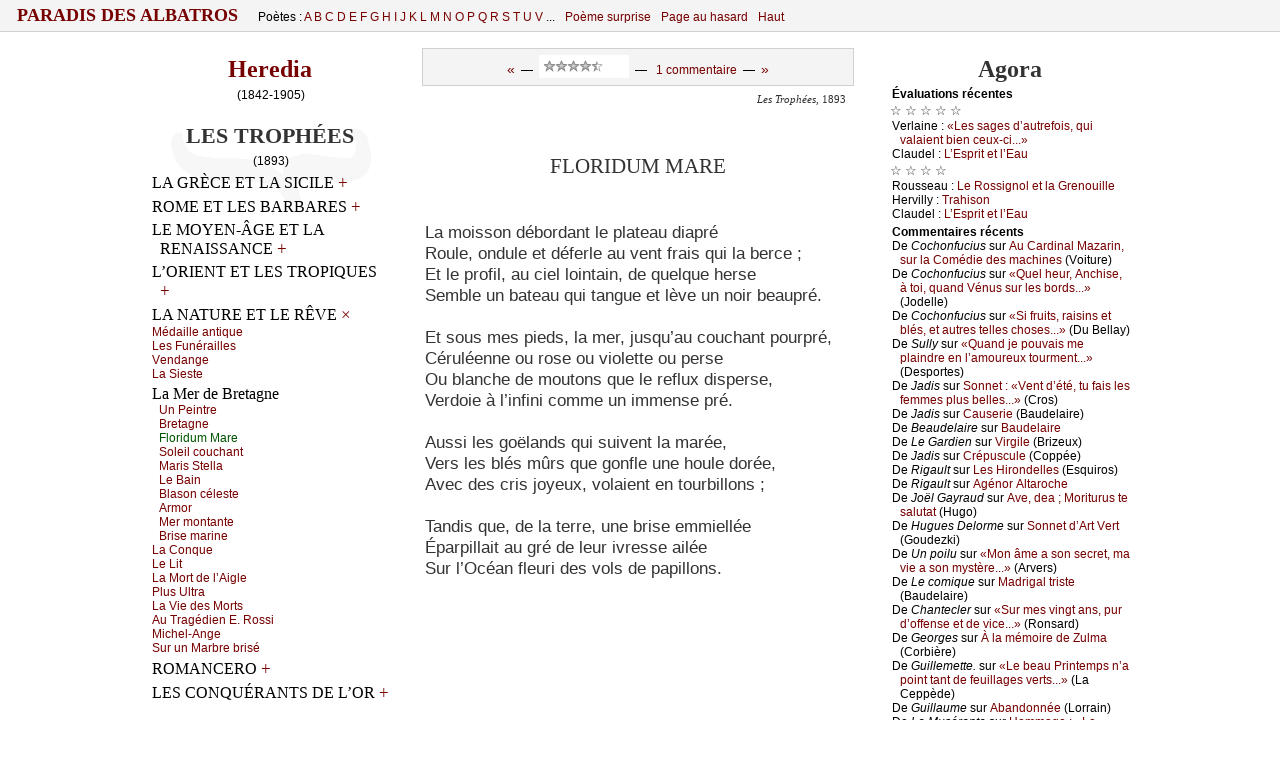

--- FILE ---
content_type: text/html
request_url: http://www.paradis-des-albatros.fr/?plaquette&poeme=heredia/floridum-mare
body_size: 12839
content:
<!DOCTYPE html PUBLIC "-//W3C//DTD XHTML 1.0 Strict//EN"
	"http://www.w3.org/TR/xhtml1/DTD/xhtml1-strict.dtd">
<html xmlns="http://www.w3.org/1999/xhtml">
<head>
<meta http-equiv="Content-Type" content="text/html; charset=windows-1252" />
<meta name="viewport" content="width=device-width" />
<link rel='alternate' type='application/rss+xml' title='RSS' href='http://www.paradis-des-albatros.fr/rss.php' />
<link rel='alternate' type='application/atom+xml' title='Atom' href='http://www.paradis-des-albatros.fr/atom.php' />
<link rel="icon" type="image/gif" href="/rougebg2.gif" />
<script type='text/javascript' src='/ap.js'></script>
<link rel="stylesheet" type="text/css" href='/ap.css' />
<!--[if lte IE 9]>
   <style type="text/css">
   /*<![CDATA[*/ 
	body { height:auto;  }
	div.corps {margin:0 0 0 0; display:block; }
	* html div.menufixe {position:static; }
	div.menufixe {display:block; top:auto; left:auto; position:static; }
	td#l-haut { height:7px; }
	.menu-bid-ie {display:none;}
   /*]]>*/
   </style>
<![endif]-->

<meta name="robots" content="ALL,INDEX,FOLLOW,ARCHIVE" />
<style type="text/css">


div.tx div.vx, div.tx div.vx p {
	font-size:11pt ;
	margin-left:5px
}

div.pr, div.pro {padding-left:20px; padding-right:2px;}

div.pr p, div.pro p, div.tx p, ul li { font-size:13pt;}
div.tx p.prox { font-size:11pt;}
 .auteur-impr {display:none;}

div.v01 {padding-left:216.010000px;}
div.v01 p.centred, div.v01 div {margin-left:-216.010000px;}
div.v01 div.h {margin-left:-216.010000px;}
div.v02 {padding-left:201.040000px;}
div.v02 p.centred, div.v02 div {margin-left:-201.040000px;}
div.v02 div.h {margin-left:-201.040000px;}
div.v03 {padding-left:186.090000px;}
div.v03 p.centred, div.v03 div {margin-left:-186.090000px;}
div.v03 div.h {margin-left:-186.090000px;}
div.v04 {padding-left:171.160000px;}
div.v04 p.centred, div.v04 div {margin-left:-171.160000px;}
div.v04 div.h {margin-left:-171.160000px;}
div.v05 {padding-left:156.250000px;}
div.v05 p.centred, div.v05 div {margin-left:-156.250000px;}
div.v05 div.h {margin-left:-156.250000px;}
div.v06 {padding-left:141.360000px;}
div.v06 p.centred, div.v06 div {margin-left:-141.360000px;}
div.v06 div.h {margin-left:-141.360000px;}
div.v07 {padding-left:126.490000px;}
div.v07 p.centred, div.v07 div {margin-left:-126.490000px;}
div.v07 div.h {margin-left:-126.490000px;}
div.v08 {padding-left:111.640000px;}
div.v08 p.centred, div.v08 div {margin-left:-111.640000px;}
div.v08 div.h {margin-left:-111.640000px;}
div.v09 {padding-left:96.810000px;}
div.v09 p.centred, div.v09 div {margin-left:-96.810000px;}
div.v09 div.h {margin-left:-96.810000px;}
div.v10 {padding-left:33.000000px;}
div.v10 p.centred, div.v10 div {margin-left:-33.000000px;}
div.v10 div.h {margin-left:-33.000000px;}
div.v11 {padding-left:18.210000px;}
div.v11 p.centred, div.v11 div {margin-left:-18.210000px;}
div.v11 div.h {margin-left:-18.210000px;}
div.vst, div.v12 {padding-left:10.822500px;}
div.vst p.centred, div.vst div, div.v12 p.centred, div.v12 div {margin-left:-10.822500px;}
div.v12 div.h {margin-left:-10.822500px;}
div.v13 {padding-left:10.822500px;}
div.v13 p.centred, div.v13 div {margin-left:-10.822500px;}
div.v13 div.h {margin-left:-10.822500px;}
div.v14 {padding-left:10.822500px;}
div.v14 p.centred, div.v14 div {margin-left:-10.822500px;}
div.v14 div.h {margin-left:-10.822500px;}
div.v15 {padding-left:10.822500px;}
div.v15 p.centred, div.v15 div {margin-left:-10.822500px;}
div.v15 div.h {margin-left:-10.822500px;}
div.vct {padding-left:0;}div.vct p {text-align:center; padding-right:16px;}</style>

<!--[if lte IE 6]>
   <style type="text/css">
   /*<![CDATA[*/ 
html {overflow-x:auto; overflow-y:hidden;}
   /*]]>*/
   </style>
<![endif]-->
<!-- &#x0628; &int; -->
<title>Paradis des Albatros / Floridum Mare</title>
<meta name="description" content="(Heredia) &nbsp;    &nbsp; La moisson débordant le plateau diapré  &nbsp; Roule, ondule et déferle au vent frais qui la berce ;  &nbsp; Et le profil, au ciel lointain, de quelque herse  &nbsp; Semble un bateau qui tangue et lève un noir beaupré.  &nbsp;    &nbsp; Et sous mes pieds, la mer, jusqu’au couchant pourpré,  &nbsp; Céruléenne ou rose ou violette ou perse  &nbsp; Ou blanche de moutons que le reflux disperse,  &nbsp;  [...]">
<meta name="keywords" content="poésie,poetry">
</head>
<body scroll="yes">
<a name="hautdepage"></a>

<div class="menufixe"><div class="envl" style="padding-bottom:0px; padding-top:0px;">
<table id="menu-haut" cellspacing="0" cellpadding="0" ><tbody><tr>
<td id="gdtitre">

<span style="font-size:115%; text-transform:uppercase; letter-spacing:0px; font-weight:bold; margin-top:0; padding-top:0;">
<a href="?"> &nbsp;  Paradis des Albatros  &nbsp; </a></span>

</td>

<td class="menu0" id="poetes">

Poètes : 
<a href='?poetes=liste-alphabetique#A'>A </a><a href='?poetes=liste-alphabetique#B'>B </a><a href='?poetes=liste-alphabetique#C'>C </a><a href='?poetes=liste-alphabetique#D'>D </a><a href='?poetes=liste-alphabetique#E'>E </a><a href='?poetes=liste-alphabetique#F'>F </a><a href='?poetes=liste-alphabetique#G'>G </a><a href='?poetes=liste-alphabetique#H'>H </a><a href='?poetes=liste-alphabetique#I'>I </a><a href='?poetes=liste-alphabetique#J'>J </a><a href='?poetes=liste-alphabetique#K'>K </a><a href='?poetes=liste-alphabetique#L'>L </a><a href='?poetes=liste-alphabetique#M'>M </a><a href='?poetes=liste-alphabetique#N'>N </a><a href='?poetes=liste-alphabetique#O'>O </a><a href='?poetes=liste-alphabetique#P'>P </a><a href='?poetes=liste-alphabetique#Q'>Q </a><a href='?poetes=liste-alphabetique#R'>R </a><a href='?poetes=liste-alphabetique#S'>S </a><a href='?poetes=liste-alphabetique#T'>T </a><a href='?poetes=liste-alphabetique#U'>U </a><a href='?poetes=liste-alphabetique#V'>V </a>...

</td>
<!--<span style="font-size:170%; vertical-align:sub;">&#9860;</span>-->
<td class="menu0">

<a href="?poeme-surprise">Poème surprise</a>

</td>
<td class="menu0" id="pg">

<a href="?page-aleatoire">Page au hasard</a>

</td>
<td class="menu0" id="poetesCourt">
<a  href='?poetes=liste-alphabetique'>Poètes</a><img src="cpl.jpg" width="1" height="1" />

</td>

<td class="menu0" id="haut">

<a href="/?Plaquette&poeme=heredia/floridum-mare#hautdepage">Haut</a><img src="cpl.jpg" width="1" height="1" />

</td>
<td class="menu0 addthis" id="rezos" valign="bottom" align="right" style="vertical-align:bottom; ">

</td>
</tr></tbody></table>
</div></div>

<div id="zecor">


<div class="corps">
<a name="hautdepage"></a>





<table id="t-principale" class="tbp " cellspacing="0" cellpadding="0" >
<tbody>

<tr><td id="l-haut" colspan="3">
<!--Contre problème que je n'ai pas compris...-->
<!--[if lte IE 9]>
<div class="menu-bid-ie"><div class="envl">
<table id="menu-haut" cellspacing="0" cellpadding="0"><tbody><tr>
<td>
<span style="font-size:175%; margin-top:0; padding-top:0;">
&nbsp;</span></td>
</tr></tbody></table>
</div></div>
<![endif]-->

</td></tr>

<tr>
<td width="250" id="c-gauche-taille"></td><td width="496"></td><td width="250"  id="c-droite-taille"></td>

</tr>

<tr>
<td valign="top" id="c-gauche" class="c-bord">



<div class='envl'><a name='texte' ></a><h3 class='auteur'><a href='?poete=heredia'>Heredia</a></h3><p class='ne-mort' style='text-align:center'> (1842-1905)</p><div style='background:url(livre2.gif) no-repeat center top'><h3 class='recueil'>Les Trophées</h3><p class='ne-mort' style='text-align:center'>(1893)</p><!--googleoff: all-->		<div id='tdm'><div id='c0'>
	<h6 class='h5'>La Grèce et la Sicile <a class='pl' id='p31' href='javascript:Montrer(31)'  style='display:inline'  title='Montrer'>+</a><a class='mul' id='m31' href='javascript:Cacher(31)'  style='display:none'  title='Cacher'>×</a></h6><div class='deplior' id='c31'  style='display:none' ><p><a href='?plaquette&poeme=heredia/l-oubli'>L’&#927;ubli</a></p><h6 class='tdm'>Hercule et les Centaures</h6><p class='ind'><a href='?plaquette&poeme=heredia/nemee'>&#925;émé&#1077;</a></p><p class='ind'><a href='?plaquette&poeme=heredia/stymphale'>St&#1091;mph&#1072;l&#1077;</a></p><p class='ind'><a href='?plaquette&poeme=heredia/nessus'>&#925;&#1077;ssus</a></p><p class='ind'><a href='?plaquette&poeme=heredia/la-centauresse'>L&#1072;&nbsp;&#1057;&#1077;nt&#1072;ur&#1077;ss&#1077;</a></p><p class='ind'><a href='?plaquette&poeme=heredia/centaures-et-lapithes'>&#1057;&#1077;nt&#1072;ur&#1077;s &#1077;t L&#1072;pith&#1077;s</a></p><p class='ind'><a href='?plaquette&poeme=heredia/fuite-de-centaures'>Fuit&#1077; d&#1077; &#1057;&#1077;nt&#1072;ur&#1077;s</a></p><p><a href='?plaquette&poeme=heredia/la-naissance-d-aphrodite'>L&#1072;&nbsp;&#925;&#1072;iss&#1072;n&#1089;&#1077; d’&#913;phr&#1086;dité</a></p><p><a href='?plaquette&poeme=heredia/jason-et-medee'>J&#1072;s&#1086;n &#1077;t &#924;édé&#1077;</a></p><h6 class='tdm'>Artémis et les Nymphes</h6><p class='ind'><a href='?plaquette&poeme=heredia/artemis'>&#913;rtémis</a></p><p class='ind'><a href='?plaquette&poeme=heredia/la-chasse'>L&#1072;&nbsp;&#1057;h&#1072;ss&#1077;</a></p><p class='ind'><a href='?plaquette&poeme=heredia/nymphee'>&#925;&#1091;mphé&#1077;</a></p><p class='ind'><a href='?plaquette&poeme=heredia/pan'>&#929;&#1072;n</a></p><p class='ind'><a href='?plaquette&poeme=heredia/le-bain-des-nymphes'>L&#1077;&nbsp;&#914;&#1072;in d&#1077;s &#925;&#1091;mph&#1077;s</a></p><p><a href='?plaquette&poeme=heredia/le-vase'>L&#1077;&nbsp;V&#1072;s&#1077;</a></p><p><a href='?plaquette&poeme=heredia/ariane'>&#913;ri&#1072;n&#1077;</a></p><p><a href='?plaquette&poeme=heredia/bacchanale'>&#914;&#1072;&#1089;&#1089;h&#1072;n&#1072;l&#1077;</a></p><p><a href='?plaquette&poeme=heredia/le-reveil-d-un-dieu'>L&#1077;&nbsp;Rév&#1077;il d’un di&#1077;u</a></p><p><a href='?plaquette&poeme=heredia/la-magicienne'>L&#1072;&nbsp;&#924;&#1072;gi&#1089;i&#1077;nn&#1077;</a></p><p><a href='?plaquette&poeme=heredia/sphinx'>Sphin&#1093;</a></p><p><a href='?plaquette&poeme=heredia/marsyas'>&#924;&#1072;rs&#1091;&#1072;s</a></p><h6 class='tdm'>Persée et Andromède</h6><p class='ind'><a href='?plaquette&poeme=heredia/andromede-au-monstre'>&#913;ndr&#1086;mèd&#1077; &#1072;u m&#1086;nstr&#1077;</a></p><p class='ind'><a href='?plaquette&poeme=heredia/persee-et-andromede'>&#929;&#1077;rsé&#1077; &#1077;t &#913;ndr&#1086;mèd&#1077;</a></p><p class='ind'><a href='?plaquette&poeme=heredia/le-ravissement-d-andromede'>L&#1077;&nbsp;R&#1072;viss&#1077;m&#1077;nt d’&#913;ndr&#1086;mèd&#1077;</a></p><h6 class='tdm'>Épigrammes et Bucoliques</h6><p class='ind'><a href='?plaquette&poeme=heredia/le-chevrier'>L&#1077;&nbsp;&#1057;h&#1077;vri&#1077;r</a></p><p class='ind'><a href='?plaquette&poeme=heredia/les-bergers'>L&#1077;s&nbsp;&#914;&#1077;rg&#1077;rs</a></p><p class='ind'><a href='?plaquette&poeme=heredia/epigramme-votive'>Épigr&#1072;mm&#1077; v&#1086;tiv&#1077;</a></p><p class='ind'><a href='?plaquette&poeme=heredia/epigramme-funeraire'>Épigr&#1072;mm&#1077; funér&#1072;ir&#1077;</a></p><p class='ind'><a href='?plaquette&poeme=heredia/le-naufrage'>L&#1077;&nbsp;&#925;&#1072;ufr&#1072;gé</a></p><p class='ind'><a href='?plaquette&poeme=heredia/la-priere-du-mort'>L&#1072;&nbsp;&#929;rièr&#1077; du &#924;&#1086;rt</a></p><p class='ind'><a href='?plaquette&poeme=heredia/l-esclave'>L’&#917;s&#1089;l&#1072;v&#1077;</a></p><p class='ind'><a href='?plaquette&poeme=heredia/le-laboureur'>L&#1077;&nbsp;L&#1072;b&#1086;ur&#1077;ur</a></p><p class='ind'><a href='?plaquette&poeme=heredia/a-hermes-criophore'>À H&#1077;rmès &#1057;ri&#1086;ph&#1086;r&#1077;</a></p><p class='ind'><a href='?plaquette&poeme=heredia/la-jeune-morte'>L&#1072;&nbsp;J&#1077;un&#1077; &#924;&#1086;rt&#1077;</a></p><p class='ind'><a href='?plaquette&poeme=heredia/regilla'>R&#1077;gill&#1072;</a></p><p class='ind'><a href='?plaquette&poeme=heredia/le-coureur'>L&#1077;&nbsp;&#1057;&#1086;ur&#1077;ur</a></p><p class='ind'><a href='?plaquette&poeme=heredia/le-cocher'>L&#1077;&nbsp;&#1057;&#1086;&#1089;h&#1077;r</a></p><p class='ind'><a href='?plaquette&poeme=heredia/sur-l-othrys'>Sur l’&#927;thr&#1091;s</a></p></div><h6 class='h5'>Rome et les Barbares <a class='pl' id='p32' href='javascript:Montrer(32)'  style='display:inline'  title='Montrer'>+</a><a class='mul' id='m32' href='javascript:Cacher(32)'  style='display:none'  title='Cacher'>×</a></h6><div class='deplior' id='c32'  style='display:none' ><p><a href='?plaquette&poeme=heredia/pour-le-vaisseau-de-virgile'>&#929;&#1086;ur l&#1077; V&#1072;iss&#1077;&#1072;u d&#1077; Virgil&#1077;</a></p><p><a href='?plaquette&poeme=heredia/villula'>Villul&#1072;</a></p><p><a href='?plaquette&poeme=heredia/la-flute'>L&#1072;&nbsp;Flût&#1077;</a></p><p><a href='?plaquette&poeme=heredia/a-sextius'>À S&#1077;&#1093;tius</a></p><h6 class='tdm'>Hortorum Deus</h6><p class='ind'><a href='?plaquette&poeme=heredia/n-approche-pas-va-t-en-passe-au-large-etranger-'><span class="incip">&#925;’&#1072;ppr&#1086;&#1089;h&#1077; p&#1072;s ! V&#1072;-t’&#1077;n ! &#929;&#1072;ss&#1077; &#1072;u l&#1072;rg&#1077;, Étr&#1072;ng&#1077;r !...</span></a></p><p class='ind'><a href='?plaquette&poeme=heredia/respecte-o-voyageur-si-tu-crains-ma-colere'><span class="incip">R&#1077;sp&#1077;&#1089;t&#1077;, ô V&#1086;&#1091;&#1072;g&#1077;ur, si tu &#1089;r&#1072;ins m&#1072; &#1089;&#1086;lèr&#1077;...</span></a></p><p class='ind'><a href='?plaquette&poeme=heredia/hola-maudits-enfants-gare-au-piege-a-la-trappe'><span class="incip">H&#1086;là, m&#1072;udits &#1077;nf&#1072;nts ! G&#1072;r&#1077; &#1072;u pièg&#1077;, à l&#1072; tr&#1072;pp&#1077;...</span></a></p><p class='ind'><a href='?plaquette&poeme=heredia/entre-donc-mes-piliers-sont-fraichement-crepis'><span class="incip">&#917;ntr&#1077; d&#1086;n&#1089;. &#924;&#1077;s pili&#1077;rs s&#1086;nt fr&#1072;î&#1089;h&#1077;m&#1077;nt &#1089;répis...</span></a></p><p class='ind'><a href='?plaquette&poeme=heredia/quel-froid-le-givre-brille-aux-derniers-pampres-verts'><span class="incip">Qu&#1077;l fr&#1086;id ! l&#1077; givr&#1077; brill&#1077; &#1072;u&#1093; d&#1077;rni&#1077;rs p&#1072;mpr&#1077;s v&#1077;rts...</span></a></p><p><a href='?plaquette&poeme=heredia/le-tepidarium'>L&#1077;&nbsp;&#932;&#1077;pid&#1072;rium</a></p><p><a href='?plaquette&poeme=heredia/tranquillus'>&#932;r&#1072;nquillus</a></p><p><a href='?plaquette&poeme=heredia/lupercus'>Lup&#1077;r&#1089;us</a></p><p><a href='?plaquette&poeme=heredia/la-trebbia'>L&#1072;&nbsp;&#932;r&#1077;bbi&#1072;</a></p><p><a href='?plaquette&poeme=heredia/apres-cannes'>&#913;près &#1057;&#1072;nn&#1077;s</a></p><p><a href='?plaquette&poeme=heredia/a-un-triomphateur'>À un &#932;ri&#1086;mph&#1072;t&#1077;ur</a></p><h6 class='tdm'>Antoine et Cléopâtre</h6><p class='ind'><a href='?plaquette&poeme=heredia/le-cydnus'>L&#1077;&nbsp;&#1057;&#1091;dnus</a></p><p class='ind'><a href='?plaquette&poeme=heredia/soir-de-bataille'>S&#1086;ir d&#1077; &#914;&#1072;t&#1072;ill&#1077;</a></p><p class='ind'><a href='?plaquette&poeme=heredia/antoine-et-cleopatre'>&#913;nt&#1086;in&#1077; &#1077;t &#1057;lé&#1086;pâtr&#1077;</a></p><h6 class='tdm'>Sonnets épigraphiques</h6><p class='ind'><a href='?plaquette&poeme=heredia/le-voeu'>L&#1077;&nbsp;Vœu</a></p><p class='ind'><a href='?plaquette&poeme=heredia/la-source'>L&#1072;&nbsp;S&#1086;ur&#1089;&#1077;</a></p><p class='ind'><a href='?plaquette&poeme=heredia/le-dieu-hetre'>L&#1077;&nbsp;Di&#1077;u Hêtr&#1077;</a></p><p class='ind'><a href='?plaquette&poeme=heredia/aux-montagnes-divines'>&#913;u&#1093; &#924;&#1086;nt&#1072;gn&#1077;s Divin&#1077;s</a></p><p class='ind'><a href='?plaquette&poeme=heredia/l-exilee'>L’&#917;&#1093;ilé&#1077;</a></p></div><h6 class='h5'>Le Moyen-Âge et la Renaissance <a class='pl' id='p33' href='javascript:Montrer(33)'  style='display:inline'  title='Montrer'>+</a><a class='mul' id='m33' href='javascript:Cacher(33)'  style='display:none'  title='Cacher'>×</a></h6><div class='deplior' id='c33'  style='display:none' ><p><a href='?plaquette&poeme=heredia/vitrail'>Vitr&#1072;il</a></p><p><a href='?plaquette&poeme=heredia/epiphanie'>Épiph&#1072;ni&#1077;</a></p><p><a href='?plaquette&poeme=heredia/le-huchier-de-nazareth'>L&#1077;&nbsp;Hu&#1089;hi&#1077;r d&#1077; &#925;&#1072;z&#1072;r&#1077;th</a></p><p><a href='?plaquette&poeme=heredia/l-estoc'>L’&#917;st&#1086;&#1089;</a></p><p><a href='?plaquette&poeme=heredia/medaille'>&#924;éd&#1072;ill&#1077;</a></p><p><a href='?plaquette&poeme=heredia/suivant-petrarque'>Suiv&#1072;nt &#929;étr&#1072;rqu&#1077;</a></p><p><a href='?plaquette&poeme=heredia/sur-le-livre-des-amours'>Sur l&#1077; Livr&#1077; d&#1077;s &#913;m&#1086;urs</a></p><p><a href='?plaquette&poeme=heredia/la-belle-viole'>L&#1072;&nbsp;&#914;&#1077;ll&#1077; Vi&#1086;l&#1077;</a></p><p><a href='?plaquette&poeme=heredia/epitaphe'>Épit&#1072;ph&#1077;</a></p><p><a href='?plaquette&poeme=heredia/velin-dore'>Vélin d&#1086;ré</a></p><p><a href='?plaquette&poeme=heredia/la-dogaresse'>L&#1072;&nbsp;D&#1086;g&#1072;r&#1077;ss&#1077;</a></p><p><a href='?plaquette&poeme=heredia/sur-le-pont-vieux'>Sur l&#1077; &#929;&#1086;nt-Vi&#1077;u&#1093;</a></p><p><a href='?plaquette&poeme=heredia/le-vieil-orfevre'>L&#1077;&nbsp;Vi&#1077;il &#927;rfèvr&#1077;</a></p><p><a href='?plaquette&poeme=heredia/l-epee'>L’Épé&#1077;</a></p><p><a href='?plaquette&poeme=heredia/a-claudius-popelin'>À &#1057;l&#1072;udius &#929;&#1086;p&#1077;lin</a></p><p><a href='?plaquette&poeme=heredia/email'>Ém&#1072;il</a></p><p><a href='?plaquette&poeme=heredia/reves-d-email'>Rêv&#1077;s d’Ém&#1072;il</a></p><h6 class='tdm'>Les Conquérants</h6><p class='ind'><a href='?plaquette&poeme=heredia/les-conquerants'>L&#1077;s&nbsp;&#1057;&#1086;nquér&#1072;nts</a></p><p class='ind'><a href='?plaquette&poeme=heredia/jouvence'>J&#1086;uv&#1077;n&#1089;&#1077;</a></p><p class='ind'><a href='?plaquette&poeme=heredia/le-tombeau-du-conquerant'>L&#1077;&nbsp;&#932;&#1086;mb&#1077;&#1072;u du &#1057;&#1086;nquér&#1072;nt</a></p><p class='ind'><a href='?plaquette&poeme=heredia/carolo-quinto-imperante'>&#1057;&#1072;r&#1086;l&#1086; Quint&#1086; imp&#1077;r&#1072;nt&#1077;</a></p><p class='ind'><a href='?plaquette&poeme=heredia/l-ancetre'>L’&#913;n&#1089;êtr&#1077;</a></p><p class='ind'><a href='?plaquette&poeme=heredia/a-un-fondateur-de-ville'>À un F&#1086;nd&#1072;t&#1077;ur d&#1077; Vill&#1077;</a></p><p class='ind'><a href='?plaquette&poeme=heredia/au-meme'>&#913;u &#924;êm&#1077;</a></p><p class='ind'><a href='?plaquette&poeme=heredia/a-une-ville-morte'>À un&#1077; Vill&#1077; m&#1086;rt&#1077;</a></p></div><h6 class='h5'>L’Orient et les Tropiques <a class='pl' id='p34' href='javascript:Montrer(34)'  style='display:inline'  title='Montrer'>+</a><a class='mul' id='m34' href='javascript:Cacher(34)'  style='display:none'  title='Cacher'>×</a></h6><div class='deplior' id='c34'  style='display:none' ><h6 class='tdm'>La Vision de Khèm</h6><p class='ind'><a href='?plaquette&poeme=heredia/midi-l-air-brule-et-sous-la-terrible-lumiere'><span class="incip">&#924;idi. L’&#1072;ir brûl&#1077;, &#1077;t s&#1086;us l&#1072; t&#1077;rribl&#1077; lumièr&#1077;...</span></a></p><p class='ind'><a href='?plaquette&poeme=heredia/la-lune-sur-le-nil-splendide-et-ronde-luit'><span class="incip">L&#1072; lun&#1077; sur l&#1077; &#925;il, spl&#1077;ndid&#1077; &#1077;t r&#1086;nd&#1077;, luit...</span></a></p><p class='ind'><a href='?plaquette&poeme=heredia/et-la-foule-grandit-plus-innombrable-encor'><span class="incip">&#917;t l&#1072; f&#1086;ul&#1077; gr&#1072;ndit plus inn&#1086;mbr&#1072;bl&#1077; &#1077;n&#1089;&#1086;r...</span></a></p><p><a href='?plaquette&poeme=heredia/le-prisonnier'>L&#1077;&nbsp;&#929;ris&#1086;nni&#1077;r</a></p><p><a href='?plaquette&poeme=heredia/le-samourai'>L&#1077;&nbsp;S&#1072;m&#1086;ur&#1072;ï</a></p><p><a href='?plaquette&poeme=heredia/le-daimio'>L&#1077;&nbsp;D&#1072;ïmi&#1086;</a></p><p><a href='?plaquette&poeme=heredia/fleurs-de-feu'>Fl&#1077;urs d&#1077; F&#1077;u</a></p><p><a href='?plaquette&poeme=heredia/fleur-seculaire'>Fl&#1077;ur sé&#1089;ul&#1072;ir&#1077;</a></p><p><a href='?plaquette&poeme=heredia/le-recif-de-corail'>L&#1077;&nbsp;Ré&#1089;if d&#1077; &#1057;&#1086;r&#1072;il</a></p></div><h6 class='h5'>La Nature et le Rêve <a class='pl' id='p35' href='javascript:Montrer(35)'  style='display:none'  title='Montrer'>+</a><a class='mul' id='m35' href='javascript:Cacher(35)'  style='display:inline'  title='Cacher'>×</a></h6><div class='deplior' id='c35'  style='display:block' ><p><a href='?plaquette&poeme=heredia/medaille-antique'>&#924;éd&#1072;ill&#1077; &#1072;ntiqu&#1077;</a></p><p><a href='?plaquette&poeme=heredia/les-funerailles'>L&#1077;s&nbsp;Funér&#1072;ill&#1077;s</a></p><p><a href='?plaquette&poeme=heredia/vendange'>V&#1077;nd&#1072;ng&#1077;</a></p><p><a href='?plaquette&poeme=heredia/la-sieste'>L&#1072;&nbsp;Si&#1077;st&#1077;</a></p><h6 class='tdm'>La Mer de Bretagne</h6><p class='ind'><a href='?plaquette&poeme=heredia/un-peintre'>Un &#929;&#1077;intr&#1077;</a></p><p class='ind'><a href='?plaquette&poeme=heredia/bretagne'>&#914;r&#1077;t&#1072;gn&#1077;</a></p><p class='ind'>Fl&#1086;ridum &#924;&#1072;r&#1077;</p><p class='ind'><a href='?plaquette&poeme=heredia/soleil-couchant'>S&#1086;l&#1077;il &#1089;&#1086;u&#1089;h&#1072;nt</a></p><p class='ind'><a href='?plaquette&poeme=heredia/maris-stella'>&#924;&#1072;ris St&#1077;ll&#1072;</a></p><p class='ind'><a href='?plaquette&poeme=heredia/le-bain'>L&#1077;&nbsp;&#914;&#1072;in</a></p><p class='ind'><a href='?plaquette&poeme=heredia/blason-celeste'>&#914;l&#1072;s&#1086;n &#1089;él&#1077;st&#1077;</a></p><p class='ind'><a href='?plaquette&poeme=heredia/armor'>&#913;rm&#1086;r</a></p><p class='ind'><a href='?plaquette&poeme=heredia/mer-montante'>&#924;&#1077;r m&#1086;nt&#1072;nt&#1077;</a></p><p class='ind'><a href='?plaquette&poeme=heredia/brise-marine'>&#914;ris&#1077; m&#1072;rin&#1077;</a></p><p><a href='?plaquette&poeme=heredia/la-conque'>L&#1072;&nbsp;&#1057;&#1086;nqu&#1077;</a></p><p><a href='?plaquette&poeme=heredia/le-lit'>L&#1077;&nbsp;Lit</a></p><p><a href='?plaquette&poeme=heredia/la-mort-de-l-aigle'>L&#1072;&nbsp;&#924;&#1086;rt d&#1077; l’&#913;igl&#1077;</a></p><p><a href='?plaquette&poeme=heredia/plus-ultra'>&#929;lus Ultr&#1072;</a></p><p><a href='?plaquette&poeme=heredia/la-vie-des-morts'>L&#1072;&nbsp;Vi&#1077; d&#1077;s &#924;&#1086;rts</a></p><p><a href='?plaquette&poeme=heredia/au-tragedien-e-rossi'>&#913;u &#932;r&#1072;gédi&#1077;n &#917;. R&#1086;ssi</a></p><p><a href='?plaquette&poeme=heredia/michel-ange'>&#924;i&#1089;h&#1077;l-&#913;ng&#1077;</a></p><p><a href='?plaquette&poeme=heredia/sur-un-marbre-brise'>Sur un &#924;&#1072;rbr&#1077; brisé</a></p></div><h6 class='h5'>Romancero <a class='pl' id='p36' href='javascript:Montrer(36)'  style='display:inline'  title='Montrer'>+</a><a class='mul' id='m36' href='javascript:Cacher(36)'  style='display:none'  title='Cacher'>×</a></h6><div class='deplior' id='c36'  style='display:none' ><p><a href='?plaquette&poeme=heredia/le-serrement-de-mains'>L&#1077;&nbsp;S&#1077;rr&#1077;m&#1077;nt d&#1077; m&#1072;ins</a></p><p><a href='?plaquette&poeme=heredia/la-revanche-de-diego-laynez'>L&#1072;&nbsp;R&#1077;v&#1072;n&#1089;h&#1077; d&#1077; Di&#1077;g&#1086; L&#1072;&#1091;n&#1077;z</a></p><p><a href='?plaquette&poeme=heredia/le-triomphe-du-cid'>L&#1077;&nbsp;&#932;ri&#1086;mph&#1077; du &#1057;id</a></p></div><h6 class='h5'>Les Conquérants de l’or <a class='pl' id='p37' href='javascript:Montrer(37)'  style='display:inline'  title='Montrer'>+</a><a class='mul' id='m37' href='javascript:Cacher(37)'  style='display:none'  title='Cacher'>×</a></h6><div class='deplior' id='c37'  style='display:none' ><p><a href='?plaquette&poeme=heredia/les-conquerants-de-l-or'>L&#1077;s&nbsp;&#1057;&#1086;nquér&#1072;nts d&#1077; l’&#1086;r</a></p></div><!--googleon: all--></div></div></div><!--bg-->
&nbsp;<!--Pour Impr-->


</div></td>



<td id='c-centre'  valign='top' width='600'>



<div class='envl'>
<div style="text-align:center" class="menu-poeme"><div style='display:inline; height:11; vertical-align:30%;'><a href='?plaquette&poeme=heredia/bretagne' title='Poème précédent : Bretagne' ><big>«</big></a>&nbsp; &mdash; &nbsp;</div><iframe src='noter.php?noter=0&aut=heredia&numcomp=floridum-mare&note=-1&moyenne=4.5&ne=1842&prefixe=poeme&nom=Heredia&titrepage=Floridum Mare' width='90' height='23' scrolling='no' frameborder='0' style='display:inline; background-color: #fff'></iframe><div style='display:inline; height:11; vertical-align:30%;'>&nbsp; &mdash; &nbsp; <a href='?plaquette&poeme=heredia/floridum-mare#commentaires'>1 commentaire</a>&nbsp; &mdash; &nbsp;<a href='?plaquette&poeme=heredia/soleil-couchant'  title='Poème suivant : Soleil couchant' ><big>»</big></a></div></div>

<div id="poeme">
<h3 class='auteur-impr'><a href='?poete=heredia'>Heredia</a></h3><p class='titre-recueil'><i>Les Trophées</i>, 1893</p><!--DEBUT--><a name='102'><br /><img src='d.gif' alt=''/></a>
<div class='tx vst'><div class='h'><a name='floridum-mare'></a><a name='p-101'></a>		Floridum Mare</div><p><br /><img src='d.gif' alt=''/> 
<br /><img src='d.gif' alt=''/>La moisson débordant le plateau diapré
<br /><img src='d.gif' alt=''/>Roule, ondule et déferle au vent frais qui la berce ;
<br /><img src='d.gif' alt=''/>Et le profil, au ciel lointain, de quelque herse
<br /><img src='d.gif' alt=''/>Semble un bateau qui tangue et lève un noir beaupré.
<br /><img src='d.gif' alt=''/> 
<br /><img src='d.gif' alt=''/>Et sous mes pieds, la mer, jusqu’au couchant pourpré,
<br /><img src='d.gif' alt=''/>Céruléenne ou rose ou violette ou perse
<br /><img src='d.gif' alt=''/>Ou blanche de moutons que le reflux disperse,
<br /><img src='d.gif' alt=''/>Verdoie à l’infini comme un immense pré.
<br /><img src='d.gif' alt=''/> 
<br /><img src='d.gif' alt=''/>Aussi les goëlands qui suivent la marée,
<br /><img src='d.gif' alt=''/>Vers les blés mûrs que gonfle une houle dorée,
<br /><img src='d.gif' alt=''/>Avec des cris joyeux, volaient en tourbillons ;
<br /><img src='d.gif' alt=''/> 
<br /><img src='d.gif' alt=''/>Tandis que, de la terre, une brise emmiellée
<br /><img src='d.gif' alt=''/>Éparpillait au gré de leur ivresse ailée
<br /><img src='d.gif' alt=''/>Sur l’Océan fleuri des vols de papillons.
<br /><img src='d.gif' alt=''/> 
<br /><img src='d.gif' alt=''/></p><!--FIN--></div>
</div>

<p class="finpoeme"></p><!-- ATTENTION À MÀJ AUSSI -comantow-mobile.php !!! -->


<script type="text/javascript">

//<![CDATA[

function validateEmail(ema) { 
    var er = /^([a-zA-Z0-9_\.\-])+\@(([a-zA-Z0-9\-])+\.)+([a-zA-Z0-9]{2,4})+$/;    return er.test(ema);
}

function NomMois(dd)
{
  switch (dd.getMonth())
    {
    case 0 : return ("janvier") ; 
    case 1 : return ("février") ;
    case 2 : return ("mars") ;
    case 3 : return ("avril") ;
    case 4 : return ("mai") ;
    case 5 : return ("juin") ;
    case 6 : return ("juillet") ;
    case 7 : return ("août") ;
    case 8 : return ("septembre") ;
    case 9 : return ("octobre") ; 
    case 10: return ("novembre") ;
    case 11: return ("décembre") ;
   } 
return "???";
} 

function AffichageDate()
{
  hui = new Date();
  x= hui.getDate() + " " + NomMois (hui) +" " + hui.getFullYear() + " à " + hui.getHours() + "h" ;
  if (hui.getMinutes() < 10 ) x=x+"0";
  return x+hui.getMinutes();
}


function checksum(str) {
  var i;
  var chk = 0;

  for (i = 0;  i < str.length; i++) {
    chk += str.charCodeAt(i);
  }

  return chk;
}

function verifief(frm) {
  sta="";

  if (frm.comm.value.search(/[<>\[\]\\]/) >= 0) {
    sta= sta +  "[Le commentaire ne doit pas contenir de caractères informatiques : ni signes inférieur ou supérieur, ni crochets SVP...]" ;
  }

  if (frm.username.value.length<2) {
   sta= sta +  "[Il vous faut choisir un pseudonyme (plus de DEUX caractères).]" ;
  }

  noma=frm.ver.value.toLowerCase();
  noma=noma.trim();
  if ( checksum(noma) !=435 ) {
   sta= sta +  "[Veuillez inscrire le nom demandé (de famille) dans la dernière zone. ]" ; /* (Erreur " + checksum(noma) + "). */
  }


  if (frm.username.value.length>30) {    sta= sta + "[Votre pseudonyme est trop long.]" ;  }

  if(! validateEmail(frm.email.value)) {    sta= sta + "[Une adresse e-mail VALIDE est nécessaire. (Elle ne sera pas divulguée et ne sera utilisée qu'en cas de contestation du commentaire, uniquement).]" ;  }

  txtc=frm.comm.value.trim();

  if (txtc.length<10) {    sta= sta + "[Le texte du commentaire est trop court.]" ;   }

  if (txtc.length>3000) {    sta= sta + "[Le texte du commentaire est trop long.]" ;   }

  if(sta=="") {return "OK"; } else {return sta;}

}

function majprevue(frm)
{
  if(frm.sonurl.value !="http://www." && typeof frm.sonurl.value !== 'undefined')
	{ ao=frm.sonurl.value; ao=ao.replace(/</gm, '&lt;'); ao="<a href='" +ao + "'>"; 
	  af="</a>"; }
  else { ao=""; af=""; }

  if(typeof frm.username.value !== 'undefined') {
	 un=frm.username.value ;
	 un=un.replace(/</gm, '&lt;');
  } else {un="";}

  if(typeof frm.comm.value !== 'undefined') {
    com=frm.comm.value ;
    com=com.replace(/&/gm, '&amp;');
    com=com.replace(/</gm, '&lt;');
    com=com.replace(/\n/gm, '<br />');
    com=com.replace(/   /gm, '&nbsp; &nbsp;');
    com=com.replace(/  /gm, ' &nbsp;');
    com=com.replace(/« /gm, '«&nbsp;');
    com=com.replace(/ »/gm, '&nbsp;»');
    com=com.replace(/ !/gm, '&nbsp;!');
    com=com.replace(/ \?/gm, '&nbsp;?');
    com=com.replace(/ :/gm, '&nbsp;:');
    com=com.replace(/ ;/gm, '&nbsp;;');
  } else {com="";}

  warnigne=verifief(frm);
  if (warnigne !="OK") {
    warnigne=warnigne.replace( /]\[/gm, '</li><li>');
    warnigne=warnigne.replace( /]/gm, '</li></ol>');
    warnigne=warnigne.replace( /\[/gm,
	'<ol style="color:#800; list-style-type: square;"><u>Commentaire invalide :</u><li>');
    document.getElementById("div-status").innerHTML = warnigne ; 
  }
  else
  {
    document.getElementById('h5-prevue').style.display= "block";
    document.getElementById('submit').disabled = false;

    document.getElementById("div-status").innerHTML = "" ; 
    document.getElementById("titre-prevue").innerHTML =
	"Déposé par : " 
	+ ao + un + af + "<br>le : " + AffichageDate (); 
   document.getElementById("p-prevue").innerHTML = com  ; 

   document.getElementById('username').readOnly = true;
   document.getElementById('email').readOnly= true;
   document.getElementById('sonurl').readOnly = true;
   document.getElementById('comm').readOnly = true;
   document.getElementById('username').readOnly= true;
   document.getElementById('ver').readOnly= true;

   document.getElementById('username').style.backgroundColor="LightGray";
   document.getElementById('email').style.backgroundColor="LightGray";
   document.getElementById('sonurl').style.backgroundColor="LightGray";
   document.getElementById('comm').style.backgroundColor="LightGray";
   document.getElementById('username').style.backgroundColor="LightGray";
   document.getElementById('ver').style.backgroundColor="LightGray";

  }

 document.getElementById('corriger').style.display= "inline";
 document.getElementById('prevue').style.display= "none";

 location.href = "#Prevu";
}

function corrige(frm)
{
document.getElementById('username').readOnly = false;
document.getElementById('email').readOnly=  false;
document.getElementById('sonurl').readOnly=  false;
document.getElementById('comm').readOnly =  false;
document.getElementById('username').readOnly = false;
document.getElementById('ver').readOnly = false;

document.getElementById('username').style.backgroundColor="White";
document.getElementById('email').style.backgroundColor="White";
document.getElementById('sonurl').style.backgroundColor="White";
document.getElementById('comm').style.backgroundColor="White";
document.getElementById('username').style.backgroundColor="White";
document.getElementById('ver').style.backgroundColor="White";

document.getElementById('prevue').style.display= "inline";
document.getElementById('corriger').style.display= "none";

document.getElementById('submit').disabled = true;

document.getElementById("titre-prevue").innerHTML =""; 
document.getElementById("p-prevue").innerHTML =""  ; 
document.getElementById('h5-prevue').style.display= "none";

location.href = "#NouveauCom";
}

function annule(frm)
{
  corrige(frm);
  document.getElementById("div-status").innerHTML = "" ; 
  frm.reset();
}


function checkform( frm, preuve0 )
{
  warnigne=verifief(frm);
  if (warnigne !="OK") {
    warnigne=warnigne.replace(/]\[/gm, ' + ');
    warnigne=warnigne.replace(/\[/gm, ' ');
    warnigne=warnigne.replace(/]/gm, ' ');
    alert(warnigne);
    frm.comm.focus();
    return false ;
  }

  return true ;
}
//]]>
</script>

<div id="comms">

<a name="commentaires"></a>
<h5>Commentaire (s)</h5>

<a name='c-1505041349'></a><h6 class='titrecom'>Déposé par <a href='http://paysdepoesie.wordpress.com'>Cochonfucius</a> le 4 mai 2015 à 13h49</h6><p class='textecom'>Nef boréale<br />---------------<br /><br />La nef reconnaissante au grand vent qui la prend<br />S’abandonne au printemps, quand les vagues la bercent&nbsp;;<br />Si le soleil la voit, c’est entre deux averses<br />Que, très loin vers le nord, son rayon la surprend.<br /><br />La brise dit des mots qu’un marin ne comprend<br />Que s’il est abreuvé d’une liqueur perverse&nbsp;;<br />Celle que, sur le soir, le capitaine verse<br />À l’heure où le déclin va Phébus empourprant.<br /><br />Boréale, la nef ignore les marées<br />Se reflétant la nuit dans sa coque dorée&nbsp;;<br />Comme elle ignore aussi l’appel des tourbillons.<br /><br />Au-devant de la nef, à peine décelée,<br />L’observateur perçoit une présence ailée&nbsp;:<br />Celle de son pilote, un fringant papillon.</p><p class='liencom'><a href='#c-1505041349'>[Lien vers ce commentaire]</a></p><a name="NouveauCom"></a>
<h5 style="margin-top:20px; padding-top:0px;">Votre commentaire :</h5>

<form onsubmit='return checkform(this, 740);'
	action='?poeme=heredia/floridum-mare/commenter' method='post'><table align="left" border="0" cellpadding="0" cellspacing="2"
style="margin: 0px; padding: 0px;" ><tbody>
<tr><td>Nom&nbsp;:</td><td>  <input type="text" name="username" id="username" size="20" /> <span class="requis">*</span></td></tr>
<tr><td>eMail&nbsp;:</td><td> <input type="text" name="email" id="email"  size="35" /> <span class="requis">*</span> <span class="nopb">*</span></td></tr>
<tr><td>Site Web&nbsp;:</td><td> <input type="text" name="sonurl" id="sonurl"  size="45" value="http://www." /></td></tr>
<tr><td colspan="2">Commentaire&nbsp;<span class="requis">*</span>&nbsp;:</td></tr>
<tr><td colspan="2" style="align:center">
	<textarea rows="14" cols="80" name="comm" id="comm"></textarea></td></tr>
<!--tr><td colspan="2">Inscrire un chiffre neuf&nbsp;: <input type="text" name="ver" id="ver"  size="2" /> <span class="requis">*</span> </td></tr--> 
<tr><td colspan="2">pèRE des miséRablEs&nbsp;: <input type="text" name="ver" id="ver"  size="4" /> <span class="requis">*</span> </td></tr> 

	
	<tr><td colspan="2" ><a name="Prevu"></a></td></tr>
	<tr><td colspan="2" align="right"><span class="requis">* Information requise.</span>
		 &nbsp; <span class="nopb">* Cette adresse ne sera pas publiée.  </span>
		<br /> &nbsp;</td></tr>
<tr><td colspan="2" align="center"> <input type='hidden' name='ip' value='18.190.217.13' />   <input type="hidden" id="zorobo" name="zorobo" value="1" />

<h5 id="h5-prevue" style='background-color:#fff; font-size:120%; padding:7px;margin:0px;  display:none; '>
<u>Voulez-vous déposer le commentaire ci-dessous ?</u></h5>

<h6 class="titrecom" id="titre-prevue"></h6>
<p id="p-prevue" style="text-align:left; padding-bottom:10px; margin-bottom:10px;  "></p>

<div id="div-status" style="font-size:10pt; text-align:left; "></div>
   <input type="button" name="prevue" id="prevue" value="Prévisualiser" onclick="majprevue(this.form)"
	style="color:green; font-weight:bold; "  />
   <input type="button" name="corriger" id="corriger" value="Corriger" onclick="corrige(this.form)" 
	style="color:green; font-weight:bold; display:none; " />
   <input type="button" name="annuler" id="annuler" value="Annuler" onclick="annule(this.form)"  />
   <input type="submit" name="submit" id="submit" value="Envoyer"  disabled  /></td></tr>
</tbody></table>
</form>


<script type="text/javascript">
//<![CDATA[
	document.getElementById("zorobo").value="0"; 
//]]>
</script>



</div>
<!--pour flusher après le comm... doit y avoir autre moyen-->
<hr style="border: white; " />


</div></td>
<td valign='top' id='c-droite' class='c-bord'><div class='envl'>


<a name="lectures"></a><a name="ego"></a>

<a name="agora"></a>
<h3>Agora</h3>

<h6>Év&#1072;luations réc&#1077;ntes</h6><small>&#9734; &#9734; &#9734; &#9734; &#9734;</small><p>V&#1077;rl&#1072;in&#1077; : <a href='?poeme=verlaine/les-sages-d-autrefois-qui-valaient-bien-ceux-ci'>«L&#1077;s s&#1072;g&#1077;s d’&#1072;utr&#1077;f&#1086;is, qui v&#1072;l&#1072;i&#1077;nt bi&#1077;n &#1089;&#1077;u&#1093;-&#1089;i...»</a></p>
<p>&#1057;l&#1072;ud&#1077;l : <a href='?poeme=claudel/l-esprit-et-l-eau'>L’&#917;sprit &#1077;t l’&#917;&#1072;u</a></p>
<div id='agorains'></div>






<small>&#9734; &#9734; &#9734; &#9734;</small><p>R&#1086;uss&#1077;&#1072;u : <a href='?poeme=rousseau-j-b/le-rossignol-et-la-grenouille'>L&#1077; R&#1086;ssign&#1086;l &#1077;t l&#1072; Gr&#1077;n&#1086;uill&#1077;</a></p>
<p>H&#1077;rvill&#1091; : <a href='?poeme=hervilly/trahison'>&#932;r&#1072;his&#1086;n</a></p>
<div id='agorainsB'></div><p>&#1057;l&#1072;ud&#1077;l : <a href='?poeme=claudel/l-esprit-et-l-eau'>L’&#917;sprit &#1077;t l’&#917;&#1072;u</a></p>







<h6>C&#1086;mm&#1077;ntaires réc&#1077;nts</h6>
<p>De <i>&#1057;&#1086;&#1089;h&#1086;nfu&#1089;ius</i> sur <a href='?poeme=voiture/au-cardinal-mazarin-sur-la-comedie-des-machines#c-2512291729' title='J&#1077; d&#1077;vi&#1077;ns &#1077;s&#1089;&#1072;rg&#1086;t
-------

Du gr&#1072;nd &#1089;i&#1077;l t&#1086;mb...'>&#913;u &#1057;&#1072;rdin&#1072;l &#924;&#1072;z&#1072;rin, sur l&#1072; &#1057;&#1086;médi&#1077; d&#1077;s m&#1072;&#1089;hin&#1077;s</a> (V&#1086;itur&#1077;)</p><p>De <i>&#1057;&#1086;&#1089;h&#1086;nfu&#1089;ius</i> sur <a href='?poeme=jodelle/quel-heur-anchise-a-toi-quand-venus-sur-les-bords#c-2512151145' title='
&#913;mbitigr&#1077; migr&#1072;t&#1077;ur
--------

J&#1077; v&#1072;is d’un b&#1086;...'>«Qu&#1077;l h&#1077;ur, &#913;n&#1089;his&#1077;, à t&#1086;i, qu&#1072;nd Vénus sur l&#1077;s b&#1086;rds...»</a> (J&#1086;d&#1077;ll&#1077;)</p><p>De <i>&#1057;&#1086;&#1089;h&#1086;nfu&#1089;ius</i> sur <a href='?poeme=bellay/si-fruits-raisins-et-bles-et-autres-telles-choses#c-2512051337' title='R&#1072;isins fr&#1086;ids
------

R&#1072;isins d’hiv&#1077;r, l’étr&#1072;n...'>«Si fruits, r&#1072;isins &#1077;t blés, &#1077;t &#1072;utr&#1077;s t&#1077;ll&#1077;s &#1089;h&#1086;s&#1077;s...»</a> (Du &#914;&#1077;ll&#1072;&#1091;)</p><p>De <i>Sull&#1091;</i> sur <a href='?poeme=desportes/quand-je-pouvais-me-plaindre-en-l-amoureux-tourment#c-2511270705' title='

https://www.&#1091;&#1086;utub&#1077;.&#1089;&#1086;m/w&#1072;t&#1089;h?v=&#1093;Lfrrf2rs9&#1089;
...'>«Qu&#1072;nd &#1112;&#1077; p&#1086;uv&#1072;is m&#1077; pl&#1072;indr&#1077; &#1077;n l’&#1072;m&#1086;ur&#1077;u&#1093; t&#1086;urm&#1077;nt...»</a> (D&#1077;sp&#1086;rt&#1077;s)</p><p>De <i>J&#1072;dis</i> sur <a href='?poeme=cros/sonnet--vent-d-ete-tu-fais-les-femmes-plus-belles#c-2511241424' title='&#932;r&#1086;is f&#1086;is « s&#1077;in » ! &#927;h S&#1077;ign&#1077;ur, &#1112;&#1077; v&#1086;is d&#1072;ns &#1089;&#1077;...'>S&#1086;nn&#1077;t : «V&#1077;nt d’été, tu f&#1072;is l&#1077;s f&#1077;mm&#1077;s plus b&#1077;ll&#1077;s...»</a> (&#1057;r&#1086;s)</p><p>De <i>J&#1072;dis</i> sur <a href='?poeme=baudelaire/causerie#c-2511050045' title='
&#1057;&#1086;nn&#1077;ri&#1077;
------------

&#929;&#1072;r un s&#1086;ir d’&#1072;m&#1077;rtum&#1077;...'>&#1057;&#1072;us&#1077;ri&#1077;</a> (&#914;&#1072;ud&#1077;l&#1072;ir&#1077;)</p><p>De <i>&#914;&#1077;&#1072;ud&#1077;l&#1072;ir&#1077;</i> sur <a href='?poete=baudelaire#c-2510101138' title='Qu&#1077;lqu&#1077;s v&#1077;rs d&#1077; Fl&#1077;urs m&#1072;l&#1072;div&#1077;s


V&#1086;us ign&#1086;r&#1077;...'>&#914;&#1072;ud&#1077;l&#1072;ir&#1077;</a> </p><p>De <i>L&#1077; G&#1072;rdi&#1077;n</i> sur <a href='?poeme=brizeux/virgile#c-2510091708' title='&#927;ups !&#924;&#1077;r&#1089;i, &#1089;’&#1077;st &#1089;&#1086;rrigé !...'>Virgil&#1077;</a> (&#914;riz&#1077;u&#1093;)</p><p>De <i>J&#1072;dis</i> sur <a href='?poeme=coppee/crepuscule#c-2510091602' title='
S&#1072;ns s&#1089;rupul&#1077;
-------------------

J’éplu&#1089;h&#1077; ...'>&#1057;répus&#1089;ul&#1077;</a> (&#1057;&#1086;ppé&#1077;)</p><p>De <i>Rig&#1072;ult</i> sur <a href='?poeme=esquiros/les-hirondelles#c-2509241703' title='&#913;lph&#1086;ns&#1077; &#917;squir&#1086;s :
J&#1077; n’&#1086;s&#1077; plus &#1072;im&#1077;r : &#932;&#1086;us &#1089;&#1077;...'>L&#1077;s&nbsp;Hir&#1086;nd&#1077;ll&#1077;s</a> (&#917;squir&#1086;s)</p><p>De <i>Rig&#1072;ult</i> sur <a href='?poete=altaroche#c-2509241654' title='L&#1072; &#1089;h&#1072;ns&#1086;n n’&#1077;st p&#1072;s m&#1086;rt&#1077; :
Un rim&#1077;ur d&#1077; &#1089;&#1086;upl&#1077;t...'>&#913;gén&#1086;r &#913;lt&#1072;r&#1086;&#1089;h&#1077;</a> </p><p>De <i>J&#1086;ël G&#1072;&#1091;r&#1072;ud</i> sur <a href='?poeme=hugo/ave-dea-moriturus-te-salutat#c-2509222313' title='&#913;bs&#1086;lum&#1077;nt sublim&#1077;. L&#1077; s&#1077;ul s&#1086;nn&#1077;t qu’&#1072;it é&#1089;rit Hu...'>&#913;v&#1077;, d&#1077;&#1072; ; &#924;&#1086;riturus t&#1077; s&#1072;lut&#1072;t</a> (Hug&#1086;)</p><p>De <i>Hugu&#1077;s D&#1077;l&#1086;rm&#1077;</i> sur <a href='?poeme=goudezki/sonnet-d-art-vert#c-2509152113' title='S&#1086;nn&#1077;t l&#1072;rv&#1072;ir&#1077;

L&#1072; l&#1072;rv&#1077; &#1072; s&#1086;n s&#1077;&#1089;r&#1077;t ; l&#1077; &#1089;&#1086;&#1089;&#1086;...'>S&#1086;nn&#1077;t d’&#913;rt V&#1077;rt</a> (G&#1086;ud&#1077;zki)</p><p>De <i>Un p&#1086;ilu</i> sur <a href='?poeme=arvers/mon-ame-a-son-secret-ma-vie-a-son-mystere#c-2509152110' title='&#924;&#1072; &#1089;&#1072;v&#1077; &#1072; s&#1086;n s&#1077;&#1089;r&#1077;t, m&#1072; &#1089;&#1072;gn&#1072; s&#1086;n m&#1091;stèr&#1077;,
&#924;&#1072;gni...'>«&#924;&#1086;n âm&#1077; &#1072; s&#1086;n s&#1077;&#1089;r&#1077;t, m&#1072; vi&#1077; &#1072; s&#1086;n m&#1091;stèr&#1077;...»</a> (&#913;rv&#1077;rs)</p><p>De <i>L&#1077; &#1089;&#1086;miqu&#1077;</i> sur <a href='?poeme=baudelaire/madrigal-triste#c-2507101116' title='&#1057;&#1077; p&#1086;èm&#1077; &#1077;st vr&#1072;im&#1077;nt puiss&#1072;nt. ...'>&#924;&#1072;drig&#1072;l trist&#1077;</a> (&#914;&#1072;ud&#1077;l&#1072;ir&#1077;)</p><p>De <i>&#1057;h&#1072;nt&#1077;&#1089;l&#1077;r </i> sur <a href='?poeme=ronsard/sur-mes-vingt-ans-pur-d-offense-et-de-vice#c-2506231227' title='L’&#913;di&#1077;u


J’&#1072;i &#1089;u&#1077;illi &#1089;&#1077; brin d&#1077; bru&#1091;èr&#1077;
L’&#1072;u...'>«Sur m&#1077;s vingt &#1072;ns, pur d’&#1086;ff&#1077;ns&#1077; &#1077;t d&#1077; vi&#1089;&#1077;...»</a> (R&#1086;ns&#1072;rd)</p><p>De <i>G&#1077;&#1086;rg&#1077;s</i> sur <a href='?poeme=corbiere/a-la-memoire-de-zulma#c-2506090842' title='&#924;is &#1077;n musiqu&#1077; p&#1072;r J&#1077;&#1072;n-&#929;i&#1077;rr&#1077; Su&#1089;
https://&#1091;&#1086;utu....'>À l&#1072; mém&#1086;ir&#1077; d&#1077; Zulm&#1072;</a> (&#1057;&#1086;rbièr&#1077;)</p><p>De <i> Guill&#1077;m&#1077;tt&#1077;.</i> sur <a href='?poeme=la_ceppede/le-beau-printemps-n-a-point-tant-de-feuillages-verts#c-2505290028' title='J’&#1072;im&#1077; &#1072;ussi v&#1086;s p&#1086;èm&#1077;, &#1089;h&#1077;r &#1057;&#1086;&#1089;h&#1086;nfu&#1089;ius 

Lé&#1086;p...'>«L&#1077; b&#1077;&#1072;u &#929;rint&#1077;mps n’&#1072; p&#1086;int t&#1072;nt d&#1077; f&#1077;uill&#1072;g&#1077;s v&#1077;rts...»</a> (L&#1072; &#1057;&#1077;ppèd&#1077;)</p><p>De <i>Guill&#1072;um&#1077;</i> sur <a href='?poeme=lorrain/abandonnee#c-2505270156' title='J’&#1072;im&#1077; v&#1086;s p&#1086;èm&#1077;s &#1057;&#1086;&#1089;h&#1086;nfu&#1089;ius...'>&#913;b&#1072;nd&#1086;nné&#1077;</a> (L&#1086;rr&#1072;in)</p><p>De <i>L&#1072; &#924;usér&#1072;nt&#1077;</i> sur <a href='?poeme=mallarme/hommage--le-silence-deja-funebre-d-une-moire#c-2505201305' title='« Un p&#1086;èm&#1077; &#1077;st un m&#1091;stèr&#1077; d&#1086;nt l&#1077; l&#1077;&#1089;t&#1077;ur d&#1086;it &#1089;h&#1077;...'>H&#1086;mm&#1072;g&#1077; : «L&#1077; sil&#1077;n&#1089;&#1077; dé&#1112;à funèbr&#1077; d’un&#1077; m&#1086;ir&#1077;...»</a> (&#924;&#1072;ll&#1072;rmé)</p><p>De <i>&#1057;ur&#1072;r&#1077;-</i> sur <a href='?poeme=gautier/adieux-a-la-poesie#c-2505162153' title='

« &#1072;d fin&#1077;m fid&#1077;lis » ...'>&#913;di&#1077;u&#1093; à l&#1072; p&#1086;ési&#1077;</a> (G&#1072;uti&#1077;r)</p>
<h6><a href='?commentaires'>Plus de commentaires...</a></h6>

<p><a href='/rss.php'>Flux RSS...</a></p>



<!--h3>&#1057;e sit&#1077;</h3-->
<h3>Ce site</h3>

<h6>Prés&#1077;nt&#1072;tion</h6>
<p><a href="?" title="Page d'accueil">Ac&#1089;u&#1077;il</a></p>
<p><a href="?a-propos" title="Page d'accueil">À pr&#1086;pos</a></p>

<h6>C&#1086;ntact</h6>
<p><a href="?lecteur=erreur" title="Signaler tout problème ou suggérer une amélioration">Signaler une err&#1077;ur</a></p>
<p><a href="?lecteur=petitmot" title="Contacter le responsable du site">Un p&#1077;tit m&#1086;t ?</a></p>

<h6>S&#1086;utien</h6>
<p><a href="?lecteur=don"  title="Phynancer le Paradis des Albatros !">F&#1072;ir&#1077; un d&#1086;n</a></p>
<p><a href="?a-vendre"  title="Livres de poésie à vendre">Librairi&#1077; p&#1086;étique en lign&#1077;</a></p>

</div>


&nbsp;<!--pour impr-->



</td>


</tr>

<tr><td id="l-bas" colspan="3"><div class="pub">





<div class="envl"
 id='sanspub'><br /><br /><img  border: solid #ba9 1px; ' src='/i/heredia.jpg'  /></div>

</div>
</td></tr>
</tbody></table>
</div>

</div><!--corps je crois-->


</body></html>

--- FILE ---
content_type: application/javascript
request_url: http://www.paradis-des-albatros.fr/ap.js
body_size: 524
content:
function TI(i){
	if(document.getElementById) return document.getElementById(i).style;
	else if(document.all)return document.all[i].style;
	else if(document.layers)return document.layers[i]; 
	else return null;
}
function Montrer(i){TI("c"+i).display="block"; TI("m"+i).display="inline"; TI("p"+i).display="none";}
function Cacher(i){TI("c"+i).display="none"; TI("p"+i).display="inline"; TI("m"+i).display="none";}

function MontrerFin(){Montrer(4); Cacher(3);}
function MontrerDebut(){Montrer(0); Cacher(1);}

function retours(x) {
  x=x.replace(/\n/g, " ");
  x=x.replace(/\r/g, "");
  x=x.replace(RegExp("<br />", "g"), "\n");
  x=x.replace(RegExp("</p>","g"), "");
  x=x.replace(/<p>/g, "\n");
  x=x.replace(/ +/g, " ");
  return x;
}

function SetTexte() {
  x=document.getElementById('formated').value;
  x=retours(x);
  x=x.replace(/<[^>]+>/g, "");
  document.getElementById('pourcopie').value = x;
  document.getElementById('pourcopie').select();
}

function SetBibi() {
  x=document.getElementById('formated').value;
  x=retours(x);
  x=x.replace(/  /g, "~ ");
  x=x.replace(/</g, "[");
  x=x.replace(/>/g, "]");
  document.getElementById('pourcopie').value = x;
  document.getElementById('pourcopie').select();
}

function SetBBCode() {
  x=document.getElementById('formated').value;
  x=retours(x);

  x=x.replace(/<b>/g, "[b]");
  x=x.replace(/<i>/g, "[i]");
  x=x.replace(RegExp("</b>","g"), "[/b]");
  x=x.replace(RegExp("</i>","g"), "[/i]");

  x=x.replace(/<[^>]+>/g, "");
  document.getElementById('pourcopie').value = x;
  document.getElementById('pourcopie').select();
}

function SetWiki() {
  x=document.getElementById('formated').value;
  x=retours(x);
  x=x.replace(/<b>/g, "'''");
  x=x.replace(/<i>/g, "''");
  x=x.replace(RegExp("</b>","g"), "'''");
  x=x.replace(RegExp("</i>","g"), "''");
  x=x.replace(/  /g, "&nbsp; ");

  x=x.replace(/<[^>]+>/g, "");
  document.getElementById('pourcopie').value = x;
  document.getElementById('pourcopie').select();
}


function SetHTML() {
  x=document.getElementById('formated').value;
  document.getElementById('pourcopie').value = x;
  document.getElementById('pourcopie').select();

}

function FinCopier() {
	document.getElementById('pp').style.display = 'none'; 
}
